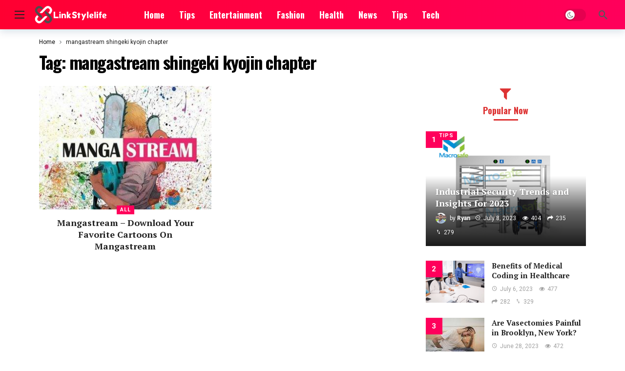

--- FILE ---
content_type: text/html; charset=UTF-8
request_url: https://linkstylelife.com/tag/mangastream-shingeki-kyojin-chapter/
body_size: 11564
content:
<!DOCTYPE html>
<html lang="en-US" prefix="og: https://ogp.me/ns#">
<head>
	<meta http-equiv="Content-Type" content="text/html; charset=UTF-8" />
	<meta name='viewport' content='width=device-width, initial-scale=1, user-scalable=yes' />
	<link rel="profile" href="https://gmpg.org/xfn/11" />
	<link rel="pingback" href="https://linkstylelife.com/xmlrpc.php" />
	
<!-- Search Engine Optimization by Rank Math - https://rankmath.com/ -->
<title>mangastream shingeki kyojin chapter - LinkStyleLife.com</title>
<meta name="robots" content="follow, index, max-snippet:-1, max-video-preview:-1, max-image-preview:large"/>
<link rel="canonical" href="https://linkstylelife.com/tag/mangastream-shingeki-kyojin-chapter/" />
<meta property="og:locale" content="en_US" />
<meta property="og:type" content="article" />
<meta property="og:title" content="mangastream shingeki kyojin chapter - LinkStyleLife.com" />
<meta property="og:url" content="https://linkstylelife.com/tag/mangastream-shingeki-kyojin-chapter/" />
<meta property="og:site_name" content="LinkStyleLife.com" />
<meta name="twitter:card" content="summary_large_image" />
<meta name="twitter:title" content="mangastream shingeki kyojin chapter - LinkStyleLife.com" />
<meta name="twitter:site" content="@Ryan" />
<meta name="twitter:label1" content="Posts" />
<meta name="twitter:data1" content="1" />
<script type="application/ld+json" class="rank-math-schema">{"@context":"https://schema.org","@graph":[{"@type":"Person","@id":"https://linkstylelife.com/#person","name":"Ryan","sameAs":["https://twitter.com/Ryan"]},{"@type":"WebSite","@id":"https://linkstylelife.com/#website","url":"https://linkstylelife.com","name":"Ryan","publisher":{"@id":"https://linkstylelife.com/#person"},"inLanguage":"en-US"},{"@type":"CollectionPage","@id":"https://linkstylelife.com/tag/mangastream-shingeki-kyojin-chapter/#webpage","url":"https://linkstylelife.com/tag/mangastream-shingeki-kyojin-chapter/","name":"mangastream shingeki kyojin chapter - LinkStyleLife.com","isPartOf":{"@id":"https://linkstylelife.com/#website"},"inLanguage":"en-US"}]}</script>
<!-- /Rank Math WordPress SEO plugin -->

<link rel='dns-prefetch' href='//fonts.googleapis.com' />
<link rel="alternate" type="application/rss+xml" title="LinkStyleLife.com &raquo; Feed" href="https://linkstylelife.com/feed/" />
<link rel="alternate" type="application/rss+xml" title="LinkStyleLife.com &raquo; mangastream shingeki kyojin chapter Tag Feed" href="https://linkstylelife.com/tag/mangastream-shingeki-kyojin-chapter/feed/" />
<script type="1f1a1fcfb91e4b7b46d7e77a-text/javascript">
			var ak_ajax_url = "https://linkstylelife.com/?ajax-request=ak";
		</script><style id='wp-img-auto-sizes-contain-inline-css' type='text/css'>
img:is([sizes=auto i],[sizes^="auto," i]){contain-intrinsic-size:3000px 1500px}
/*# sourceURL=wp-img-auto-sizes-contain-inline-css */
</style>

<style id='wp-emoji-styles-inline-css' type='text/css'>

	img.wp-smiley, img.emoji {
		display: inline !important;
		border: none !important;
		box-shadow: none !important;
		height: 1em !important;
		width: 1em !important;
		margin: 0 0.07em !important;
		vertical-align: -0.1em !important;
		background: none !important;
		padding: 0 !important;
	}
/*# sourceURL=wp-emoji-styles-inline-css */
</style>
<link rel='stylesheet' id='wp-block-library-css' href='https://linkstylelife.com/wp-includes/css/dist/block-library/style.min.css?ver=6.9' type='text/css' media='all' />
<style id='global-styles-inline-css' type='text/css'>
:root{--wp--preset--aspect-ratio--square: 1;--wp--preset--aspect-ratio--4-3: 4/3;--wp--preset--aspect-ratio--3-4: 3/4;--wp--preset--aspect-ratio--3-2: 3/2;--wp--preset--aspect-ratio--2-3: 2/3;--wp--preset--aspect-ratio--16-9: 16/9;--wp--preset--aspect-ratio--9-16: 9/16;--wp--preset--color--black: #000000;--wp--preset--color--cyan-bluish-gray: #abb8c3;--wp--preset--color--white: #ffffff;--wp--preset--color--pale-pink: #f78da7;--wp--preset--color--vivid-red: #cf2e2e;--wp--preset--color--luminous-vivid-orange: #ff6900;--wp--preset--color--luminous-vivid-amber: #fcb900;--wp--preset--color--light-green-cyan: #7bdcb5;--wp--preset--color--vivid-green-cyan: #00d084;--wp--preset--color--pale-cyan-blue: #8ed1fc;--wp--preset--color--vivid-cyan-blue: #0693e3;--wp--preset--color--vivid-purple: #9b51e0;--wp--preset--gradient--vivid-cyan-blue-to-vivid-purple: linear-gradient(135deg,rgb(6,147,227) 0%,rgb(155,81,224) 100%);--wp--preset--gradient--light-green-cyan-to-vivid-green-cyan: linear-gradient(135deg,rgb(122,220,180) 0%,rgb(0,208,130) 100%);--wp--preset--gradient--luminous-vivid-amber-to-luminous-vivid-orange: linear-gradient(135deg,rgb(252,185,0) 0%,rgb(255,105,0) 100%);--wp--preset--gradient--luminous-vivid-orange-to-vivid-red: linear-gradient(135deg,rgb(255,105,0) 0%,rgb(207,46,46) 100%);--wp--preset--gradient--very-light-gray-to-cyan-bluish-gray: linear-gradient(135deg,rgb(238,238,238) 0%,rgb(169,184,195) 100%);--wp--preset--gradient--cool-to-warm-spectrum: linear-gradient(135deg,rgb(74,234,220) 0%,rgb(151,120,209) 20%,rgb(207,42,186) 40%,rgb(238,44,130) 60%,rgb(251,105,98) 80%,rgb(254,248,76) 100%);--wp--preset--gradient--blush-light-purple: linear-gradient(135deg,rgb(255,206,236) 0%,rgb(152,150,240) 100%);--wp--preset--gradient--blush-bordeaux: linear-gradient(135deg,rgb(254,205,165) 0%,rgb(254,45,45) 50%,rgb(107,0,62) 100%);--wp--preset--gradient--luminous-dusk: linear-gradient(135deg,rgb(255,203,112) 0%,rgb(199,81,192) 50%,rgb(65,88,208) 100%);--wp--preset--gradient--pale-ocean: linear-gradient(135deg,rgb(255,245,203) 0%,rgb(182,227,212) 50%,rgb(51,167,181) 100%);--wp--preset--gradient--electric-grass: linear-gradient(135deg,rgb(202,248,128) 0%,rgb(113,206,126) 100%);--wp--preset--gradient--midnight: linear-gradient(135deg,rgb(2,3,129) 0%,rgb(40,116,252) 100%);--wp--preset--font-size--small: 13px;--wp--preset--font-size--medium: 20px;--wp--preset--font-size--large: 36px;--wp--preset--font-size--x-large: 42px;--wp--preset--spacing--20: 0.44rem;--wp--preset--spacing--30: 0.67rem;--wp--preset--spacing--40: 1rem;--wp--preset--spacing--50: 1.5rem;--wp--preset--spacing--60: 2.25rem;--wp--preset--spacing--70: 3.38rem;--wp--preset--spacing--80: 5.06rem;--wp--preset--shadow--natural: 6px 6px 9px rgba(0, 0, 0, 0.2);--wp--preset--shadow--deep: 12px 12px 50px rgba(0, 0, 0, 0.4);--wp--preset--shadow--sharp: 6px 6px 0px rgba(0, 0, 0, 0.2);--wp--preset--shadow--outlined: 6px 6px 0px -3px rgb(255, 255, 255), 6px 6px rgb(0, 0, 0);--wp--preset--shadow--crisp: 6px 6px 0px rgb(0, 0, 0);}:where(.is-layout-flex){gap: 0.5em;}:where(.is-layout-grid){gap: 0.5em;}body .is-layout-flex{display: flex;}.is-layout-flex{flex-wrap: wrap;align-items: center;}.is-layout-flex > :is(*, div){margin: 0;}body .is-layout-grid{display: grid;}.is-layout-grid > :is(*, div){margin: 0;}:where(.wp-block-columns.is-layout-flex){gap: 2em;}:where(.wp-block-columns.is-layout-grid){gap: 2em;}:where(.wp-block-post-template.is-layout-flex){gap: 1.25em;}:where(.wp-block-post-template.is-layout-grid){gap: 1.25em;}.has-black-color{color: var(--wp--preset--color--black) !important;}.has-cyan-bluish-gray-color{color: var(--wp--preset--color--cyan-bluish-gray) !important;}.has-white-color{color: var(--wp--preset--color--white) !important;}.has-pale-pink-color{color: var(--wp--preset--color--pale-pink) !important;}.has-vivid-red-color{color: var(--wp--preset--color--vivid-red) !important;}.has-luminous-vivid-orange-color{color: var(--wp--preset--color--luminous-vivid-orange) !important;}.has-luminous-vivid-amber-color{color: var(--wp--preset--color--luminous-vivid-amber) !important;}.has-light-green-cyan-color{color: var(--wp--preset--color--light-green-cyan) !important;}.has-vivid-green-cyan-color{color: var(--wp--preset--color--vivid-green-cyan) !important;}.has-pale-cyan-blue-color{color: var(--wp--preset--color--pale-cyan-blue) !important;}.has-vivid-cyan-blue-color{color: var(--wp--preset--color--vivid-cyan-blue) !important;}.has-vivid-purple-color{color: var(--wp--preset--color--vivid-purple) !important;}.has-black-background-color{background-color: var(--wp--preset--color--black) !important;}.has-cyan-bluish-gray-background-color{background-color: var(--wp--preset--color--cyan-bluish-gray) !important;}.has-white-background-color{background-color: var(--wp--preset--color--white) !important;}.has-pale-pink-background-color{background-color: var(--wp--preset--color--pale-pink) !important;}.has-vivid-red-background-color{background-color: var(--wp--preset--color--vivid-red) !important;}.has-luminous-vivid-orange-background-color{background-color: var(--wp--preset--color--luminous-vivid-orange) !important;}.has-luminous-vivid-amber-background-color{background-color: var(--wp--preset--color--luminous-vivid-amber) !important;}.has-light-green-cyan-background-color{background-color: var(--wp--preset--color--light-green-cyan) !important;}.has-vivid-green-cyan-background-color{background-color: var(--wp--preset--color--vivid-green-cyan) !important;}.has-pale-cyan-blue-background-color{background-color: var(--wp--preset--color--pale-cyan-blue) !important;}.has-vivid-cyan-blue-background-color{background-color: var(--wp--preset--color--vivid-cyan-blue) !important;}.has-vivid-purple-background-color{background-color: var(--wp--preset--color--vivid-purple) !important;}.has-black-border-color{border-color: var(--wp--preset--color--black) !important;}.has-cyan-bluish-gray-border-color{border-color: var(--wp--preset--color--cyan-bluish-gray) !important;}.has-white-border-color{border-color: var(--wp--preset--color--white) !important;}.has-pale-pink-border-color{border-color: var(--wp--preset--color--pale-pink) !important;}.has-vivid-red-border-color{border-color: var(--wp--preset--color--vivid-red) !important;}.has-luminous-vivid-orange-border-color{border-color: var(--wp--preset--color--luminous-vivid-orange) !important;}.has-luminous-vivid-amber-border-color{border-color: var(--wp--preset--color--luminous-vivid-amber) !important;}.has-light-green-cyan-border-color{border-color: var(--wp--preset--color--light-green-cyan) !important;}.has-vivid-green-cyan-border-color{border-color: var(--wp--preset--color--vivid-green-cyan) !important;}.has-pale-cyan-blue-border-color{border-color: var(--wp--preset--color--pale-cyan-blue) !important;}.has-vivid-cyan-blue-border-color{border-color: var(--wp--preset--color--vivid-cyan-blue) !important;}.has-vivid-purple-border-color{border-color: var(--wp--preset--color--vivid-purple) !important;}.has-vivid-cyan-blue-to-vivid-purple-gradient-background{background: var(--wp--preset--gradient--vivid-cyan-blue-to-vivid-purple) !important;}.has-light-green-cyan-to-vivid-green-cyan-gradient-background{background: var(--wp--preset--gradient--light-green-cyan-to-vivid-green-cyan) !important;}.has-luminous-vivid-amber-to-luminous-vivid-orange-gradient-background{background: var(--wp--preset--gradient--luminous-vivid-amber-to-luminous-vivid-orange) !important;}.has-luminous-vivid-orange-to-vivid-red-gradient-background{background: var(--wp--preset--gradient--luminous-vivid-orange-to-vivid-red) !important;}.has-very-light-gray-to-cyan-bluish-gray-gradient-background{background: var(--wp--preset--gradient--very-light-gray-to-cyan-bluish-gray) !important;}.has-cool-to-warm-spectrum-gradient-background{background: var(--wp--preset--gradient--cool-to-warm-spectrum) !important;}.has-blush-light-purple-gradient-background{background: var(--wp--preset--gradient--blush-light-purple) !important;}.has-blush-bordeaux-gradient-background{background: var(--wp--preset--gradient--blush-bordeaux) !important;}.has-luminous-dusk-gradient-background{background: var(--wp--preset--gradient--luminous-dusk) !important;}.has-pale-ocean-gradient-background{background: var(--wp--preset--gradient--pale-ocean) !important;}.has-electric-grass-gradient-background{background: var(--wp--preset--gradient--electric-grass) !important;}.has-midnight-gradient-background{background: var(--wp--preset--gradient--midnight) !important;}.has-small-font-size{font-size: var(--wp--preset--font-size--small) !important;}.has-medium-font-size{font-size: var(--wp--preset--font-size--medium) !important;}.has-large-font-size{font-size: var(--wp--preset--font-size--large) !important;}.has-x-large-font-size{font-size: var(--wp--preset--font-size--x-large) !important;}
/*# sourceURL=global-styles-inline-css */
</style>

<style id='classic-theme-styles-inline-css' type='text/css'>
/*! This file is auto-generated */
.wp-block-button__link{color:#fff;background-color:#32373c;border-radius:9999px;box-shadow:none;text-decoration:none;padding:calc(.667em + 2px) calc(1.333em + 2px);font-size:1.125em}.wp-block-file__button{background:#32373c;color:#fff;text-decoration:none}
/*# sourceURL=/wp-includes/css/classic-themes.min.css */
</style>
<link rel='stylesheet' id='ak-generated-fonts-css' href='https://fonts.googleapis.com/css?family=Roboto:400,700%7CPT+Serif:700,700italic,400%7COswald:700&#038;display=swap' type='text/css' media='all' />
<link rel='stylesheet' id='ak-anim-css' href='https://linkstylelife.com/wp-content/plugins/ak-framework/assets/css/ak-anim.css?ver=1.5.0' type='text/css' media='all' />
<link rel='stylesheet' id='fontawesome-css' href='https://linkstylelife.com/wp-content/plugins/ak-framework/assets/css/fontawesome.min.css' type='text/css' media='all' />
<link rel='stylesheet' id='magnific-popup-css' href='https://linkstylelife.com/wp-content/themes/newsy/assets/css/magnific-popup.css?ver=1.5.0' type='text/css' media='all' />
<link rel='stylesheet' id='newsy-akfi-css' href='https://linkstylelife.com/wp-content/themes/newsy/assets/css/akfi.css?ver=1.5.0' type='text/css' media='all' />
<link rel='stylesheet' id='newsy-frontend-css' href='https://linkstylelife.com/wp-content/themes/newsy/assets/css/style.css?ver=1.5.0' type='text/css' media='all' />
<link rel='stylesheet' id='owlcarousel-css' href='https://linkstylelife.com/wp-content/plugins/ak-framework/assets/lib/owlcarousel/assets/owl.carousel.min.css' type='text/css' media='all' />
<link rel='stylesheet' id='newsy-elements-css' href='https://linkstylelife.com/wp-content/plugins/newsy-elements/assets/css/style.css?ver=1.5.0' type='text/css' media='all' />
<link rel='stylesheet' id='newsy-social-counter-css' href='https://linkstylelife.com/wp-content/plugins/newsy-social-counter/css/style.css?ver=1.5.0' type='text/css' media='all' />
<link rel='stylesheet' id='ak-generated-css-css' href='https://linkstylelife.com/wp-content/uploads/ak_framework/GBGuiEIiQKLdR9t.css' type='text/css' media='all' />
<script type="1f1a1fcfb91e4b7b46d7e77a-text/javascript" src="https://linkstylelife.com/wp-includes/js/jquery/jquery.min.js?ver=3.7.1" id="jquery-core-js"></script>
<script type="1f1a1fcfb91e4b7b46d7e77a-text/javascript" src="https://linkstylelife.com/wp-includes/js/jquery/jquery-migrate.min.js?ver=3.4.1" id="jquery-migrate-js"></script>
<link rel="https://api.w.org/" href="https://linkstylelife.com/wp-json/" /><link rel="alternate" title="JSON" type="application/json" href="https://linkstylelife.com/wp-json/wp/v2/tags/4619" /><link rel="EditURI" type="application/rsd+xml" title="RSD" href="https://linkstylelife.com/xmlrpc.php?rsd" />
<meta name="generator" content="WordPress 6.9" />
<meta name="generator" content="Powered by WPBakery Page Builder - drag and drop page builder for WordPress."/>
<script type='application/ld+json'>{"@context":"http:\/\/schema.org","@type":"Organization","@id":"https:\/\/linkstylelife.com\/#organization","url":"https:\/\/linkstylelife.com\/","name":"\"\"","logo":{"@type":"ImageObject","url":""},"sameAs":[]}</script>
<script type='application/ld+json'>{"@context":"http:\/\/schema.org","@type":"WebSite","@id":"https:\/\/linkstylelife.com\/#website","url":"https:\/\/linkstylelife.com\/","name":"\"\"","potentialAction":{"@type":"SearchAction","target":"https:\/\/linkstylelife.com\/?s={search_term_string}","query-input":"required name=search_term_string"}}</script>
<link rel="icon" href="https://linkstylelife.com/wp-content/uploads/2022/05/linkstylelife-fava-75x75.jpg" sizes="32x32" />
<link rel="icon" href="https://linkstylelife.com/wp-content/uploads/2022/05/linkstylelife-fava.jpg" sizes="192x192" />
<link rel="apple-touch-icon" href="https://linkstylelife.com/wp-content/uploads/2022/05/linkstylelife-fava.jpg" />
<meta name="msapplication-TileImage" content="https://linkstylelife.com/wp-content/uploads/2022/05/linkstylelife-fava.jpg" />
<noscript><style> .wpb_animate_when_almost_visible { opacity: 1; }</style></noscript></head>
<body class="archive tag tag-mangastream-shingeki-kyojin-chapter tag-4619 wp-embed-responsive wp-theme-newsy sticky-sidebars-active wpb-js-composer js-comp-ver-6.8.0 vc_responsive full-width">
	<div class="ak-main-bg-wrap"></div>
	
	<!-- The Main Wrapper
	============================================= -->
	<div class="ak-main-wrap">

		
		<div class="ak-header-wrap ak-header-bottom-shadow">
	<div class="ak-container">
			<div class="ak-bar ak-header-bar ak-mid-bar  full-width stretched clearfix">
			<div class="container">
				<div class="ak-bar-inner">
				<div class="ak-row ak-row-items-middle ">
					<div class="ak-column ak-column-left ak-column-normal">
						<div class="ak-inner-row ak-row-items-middle ak-justify-content-left">
							<div class="ak-bar-item ak-header-menu-handler ">
	<a href="#" class="ak-menu-handler">
		<span></span>
		<span></span>
		<span></span>
	</a>
</div>
<div class="ak-bar-item ak-header-logo">
        <div class="site-title ak-logo-wrap ak-logo-main ak-logo-image">
            <a href="https://linkstylelife.com/">
                <img class="site-logo" src="https://linkstylelife.com/wp-content/uploads/2022/11/logo.png" srcset="https://linkstylelife.com/wp-content/uploads/2022/11/logo.png 1x, https://linkstylelife.com/wp-content/uploads/2022/11/logo.png 2x" alt="LinkStyleLife" data-light-src="https://linkstylelife.com/wp-content/uploads/2022/11/logo.png" data-light-srcset="https://linkstylelife.com/wp-content/uploads/2022/11/logo.png 1x, https://linkstylelife.com/wp-content/uploads/2022/11/logo.png 2x" data-dark-src="https://linkstylelife.com/wp-content/uploads/2022/11/logo.png" data-dark-srcset="https://linkstylelife.com/wp-content/uploads/2022/11/logo.png 1x, https://linkstylelife.com/wp-content/uploads/2022/11/logo.png 2x">
            </a>
        </div>
    </div>						</div>
					</div>
					<div class="ak-column ak-column-center ak-column-normal">
						<div class="ak-inner-row ak-row-items-middle ak-justify-content-left">
													</div>
					</div>
					<div class="ak-column ak-column-right ak-column-grow">
						<div class="ak-inner-row ak-row-items-middle ak-justify-content-center">
							<div class="ak-bar-item ak-header-main-menu ak-menu-more-enabled">
	<ul id="menu-main-menu" class="ak-menu ak-main-menu ak-menu-wide ak-menu-style-1 ak-main-menu"><li id="menu-item-1044" class="menu-item menu-item-type-post_type menu-item-object-page menu-item-home menu-item-1044"><a href="https://linkstylelife.com/"><span>Home</span></a></li>
<li id="menu-item-101" class="menu-item menu-item-type-taxonomy menu-item-object-category menu-term-5 menu-item-101"><a href="https://linkstylelife.com/tips/"><span>Tips</span></a></li>
<li id="menu-item-1015" class="menu-item menu-item-type-taxonomy menu-item-object-category menu-term-34 menu-item-1015"><a href="https://linkstylelife.com/entertainment/"><span>Entertainment</span></a></li>
<li id="menu-item-1016" class="menu-item menu-item-type-taxonomy menu-item-object-category menu-term-38 menu-item-1016"><a href="https://linkstylelife.com/fashion/"><span>Fashion</span></a></li>
<li id="menu-item-1017" class="menu-item menu-item-type-taxonomy menu-item-object-category menu-term-10 menu-item-1017"><a href="https://linkstylelife.com/health/"><span>Health</span></a></li>
<li id="menu-item-1018" class="menu-item menu-item-type-taxonomy menu-item-object-category menu-term-7587 menu-item-1018"><a href="https://linkstylelife.com/news/"><span>News</span></a></li>
<li id="menu-item-1019" class="menu-item menu-item-type-taxonomy menu-item-object-category menu-term-5 menu-item-1019"><a href="https://linkstylelife.com/tips/"><span>Tips</span></a></li>
<li id="menu-item-1045" class="menu-item menu-item-type-taxonomy menu-item-object-category menu-term-36 menu-item-1045"><a href="https://linkstylelife.com/tech/"><span>Tech</span></a></li>
</ul></div>
<div class="ak-bar-item ak-dark-mode">
	<label class="dark_mode_label">
		<input type="checkbox" class="ak-dark-mode-toggle">
		<span class="slider round"></span>
	</label>
</div><div class="ak-bar-item ak-header-search">
	<a href="#" class="ak-header-icon-btn ak-dropdown-button ak-search-btn"><i class="ak-icon akfi-search ajax-search-icon"></i></a>
	<div class="ak-dropdown ak-search-box  clearfix" data-event="click">
		<form role="search" method="get" class="ak_search_form clearfix" action="https://linkstylelife.com" target="_top">
	<input type="text" class="search-field" placeholder="Search..." value="" name="s" autocomplete="off">
	<button type="submit" class="btn search-submit"><i class="fa fa-search"></i></button>
</form><!-- .search-form -->
	</div>
</div>
						</div>
					</div>
				</div>
			</div>
			</div>
		</div>
			</div>
</div>

<div class="ak-header-mobile-wrap">
	<div class="ak-container">
			<div class="ak-bar ak-header-bar ak-mobile-bar  full-width clearfix">
			<div class="container">
				<div class="ak-bar-inner">
				<div class="ak-row ak-row-items-middle ">
					<div class="ak-column ak-column-left ak-column-grow">
						<div class="ak-inner-row ak-row-items-middle ak-justify-content-left">
							<div class="ak-bar-item ak-header-menu-handler ">
	<a href="#" class="ak-menu-handler">
		<span></span>
		<span></span>
		<span></span>
	</a>
</div>
						</div>
					</div>
					<div class="ak-column ak-column-center ak-column-normal">
						<div class="ak-inner-row ak-row-items-middle ak-justify-content-center">
							<div class="ak-bar-item ak-header-mobile-logo">
	<div class="ak-logo-wrap ak-logo-image">
		<a href="https://linkstylelife.com/" rel="home">
			<img class="mobile-logo" src="https://linkstylelife.com/wp-content/uploads/2022/11/logo.png" srcset="https://linkstylelife.com/wp-content/uploads/2022/11/logo.png 1x, https://linkstylelife.com/wp-content/uploads/2022/11/logo.png 2x" alt="LinkStyleLife" data-light-src="https://linkstylelife.com/wp-content/uploads/2022/11/logo.png" data-light-srcset="https://linkstylelife.com/wp-content/uploads/2022/11/logo.png 1x, https://linkstylelife.com/wp-content/uploads/2022/11/logo.png 2x" data-dark-src="https://linkstylelife.com/wp-content/uploads/2022/11/logo.png" data-dark-srcset="https://linkstylelife.com/wp-content/uploads/2022/11/logo.png 1x, https://linkstylelife.com/wp-content/uploads/2022/11/logo.png 2x">		</a>
	</div>
</div>
						</div>
					</div>
					<div class="ak-column ak-column-right ak-column-grow">
						<div class="ak-inner-row ak-row-items-middle ak-justify-content-right">
							<div class="ak-bar-item ak-header-search">
	<a href="#" class="ak-header-icon-btn ak-dropdown-button ak-search-btn"><i class="ak-icon akfi-search ajax-search-icon"></i></a>
	<div class="ak-dropdown ak-search-box  clearfix" data-event="click">
		<form role="search" method="get" class="ak_search_form clearfix" action="https://linkstylelife.com" target="_top">
	<input type="text" class="search-field" placeholder="Search..." value="" name="s" autocomplete="off">
	<button type="submit" class="btn search-submit"><i class="fa fa-search"></i></button>
</form><!-- .search-form -->
	</div>
</div>
						</div>
					</div>
				</div>
			</div>
			</div>
		</div>
			</div>
</div>


			<div class="ak-content-wrap ak-tag-wrap ak-layout-style-1 ak-archive-wrap ak-archive-grid-full">
		<div class="ak-container">

			<div class="ak-archive-header style-1 ">
                    <div class="container">
                        <div role="navigation" aria-label="Breadcrumbs" class="ak-breadcrumb breadcrumbs" itemprop="breadcrumb"><ul class="ak-breadcrumb-items" itemscope itemtype="http://schema.org/BreadcrumbList"><meta name="numberOfItems" content="2" /><meta name="itemListOrder" content="Ascending" /><li itemprop="itemListElement" itemscope itemtype="http://schema.org/ListItem" class="ak-breadcrumb-item ak-breadcrumb-begin"><a href="https://linkstylelife.com/" rel="home" itemprop="item"><span itemprop="name">Home</span></a><meta itemprop="position" content="1" /></li><li itemprop="itemListElement" itemscope itemtype="http://schema.org/ListItem" class="ak-breadcrumb-item ak-breadcrumb-end"><span itemprop="name">mangastream shingeki kyojin chapter</span><meta itemprop="position" content="2" /></li></ul></div>
                        <div class="ak-archive-header-inner">
                            <div class="ak-archive-head clearfix">
                                 
                                <div class="ak-archive-head-inner">
                                      <h1 class="ak-archive-name"><span class="archive-name-text">Tag: <span>mangastream shingeki kyojin chapter</span></span></h1>
                                      
                                </div>
                            </div>
                            
                        </div>
                    </div>
                </div>
			<div class="ak-content">
				<div class="container">
					<div class="row">

						<div class="ak_column_2 col-md-8 content-column">

							
							<div class="ak-block ak-block-list-2 ak-block-column ak-block-module-center-elements ak-block-width-2 clearfix " id="block_696d051ea7e3c_1"><div class="ak-block-inner clearfix"><div class="ak-block-posts ak-pagination-wrapper clearfix">		<article class="ak-module ak-module-2 ak-column-module post-308 post type-post status-publish format-standard has-post-thumbnail  category-all tag-one-piece-812-mangastream tag-akame-ga-kill-mangastream tag-akatsuki-no-yona-mangastream tag-attack-on-titan-chapter-46-mangastream tag-attack-on-titan-mangastream tag-berserk-mangastream tag-best-romance-on-mangastream tag-black-butler-mangastream tag-bleach-658-mangastream-nyaa tag-bleach-manga-679-mangastream tag-bnha-mangastream tag-boku-dake-ga-inai-machi-wikia-mangastream tag-boku-no-hero-academia-mangastream tag-boku-no-hero-mangastream tag-boruto-chapter-1-mangastream tag-boruto-manga-mangastream tag-claymore-chapter-79-mangastream tag-com tag-d-gray-man-mangastream tag-download-one-piece-manga-volumes-mangastream tag-dragon-ball-super-mangastream tag-facebook-mangastream tag-fairy-tail-463-mangastream tag-fairy-tail-manga-mangastream tag-fairy-tail-mangastream tag-haikyuu-mangastream tag-hajime-mangastream tag-hajime-no-ippo-mangastream tag-hero-academia-88-mangastream tag-hero-academia-mangastream tag-hisshouburaiken-mangastream tag-http-mangastream-boruto-2 tag-hunter-x-hunter-mangastream tag-hxh-354-mangastream tag-hxh-mangastream tag-is-mangastream-down tag-is-mangastream-safe tag-kabaneri-of-the-iron-fortress-episode-mangastream tag-kingdom-mangastream tag-last-game-mangastream tag-magi-mangastream tag-mangastream tag-mangastream-100-psycho tag-mangastream-academia tag-mangastream-akame-ga-kill tag-mangastream-akatsuki-no-yona tag-mangastream-alternative tag-mangastream-app tag-mangastream-archives tag-mangastream-attack-on-titan-93 tag-mangastream-berserk tag-mangastream-black-clover tag-mangastream-bnha tag-mangastream-boku-no-hero tag-mangastream-boruto tag-mangastream-burn-the-witch tag-mangastream-chainsaw-man tag-mangastream-chatpers-one-piece tag-mangastream-co tag-mangastream-com tag-mangastream-coma tag-mangastream-comm tag-mangastream-cursing tag-mangastream-disallowed-key-characters tag-mangastream-down-reddit tag-mangastream-down tag-mangastream-downfall tag-mangastream-download tag-mangastream-downloader tag-mangastream-dr-stone tag-mangastream-dragon-ball-super tag-mangastream-dragonball-super tag-mangastream-dropped-ippo tag-mangastream-drops-bleach tag-mangastream-fairytail tag-mangastream-forum tag-mangastream-haikyuu tag-mangastream-hajime-no-ippo tag-mangastream-hero-academia tag-mangastream-hxh tag-mangastream-ippo tag-mangastream-is-dead tag-mangastream-is-down tag-mangastream-is-gone tag-mangastream-isdown tag-mangastream-kuroshitsuji tag-mangastream-little-girl tag-mangastream-logo tag-mangastream-mha tag-mangastream-mobile tag-mangastream-nanatsu-no-taizai tag-mangastream-naruto tag-mangastream-naruto-all tag-mangastream-naruto-ending tag-mangastream-naruto-shippuden tag-mangastream-not-showing-all-chapters tag-mangastream-not-working tag-mangastream-offline tag-mangastream-one-piece-908 tag-mangastream-one-piece-chapter-859-torrent tag-mangastream-one-punch tag-mangastream-onepiece tag-mangastream-online tag-mangastream-promised-neverland tag-mangastream-rape tag-mangastream-reader tag-mangastream-replacement tag-mangastream-shingeki-kyojin-chapter tag-mangastream-shingeki-no-kyojin tag-mangastream-shokugeki tag-mangastream-shokugeki-no-soma tag-mangastream-shokugeki-no-souma tag-mangastream-shut-down tag-mangastream-the-promised-neverland tag-mangastream-to tag-mangastream-today tag-mangastream-tokoy-ghoul-55 tag-mangastream-tokyo-ghoul tag-mangastream-tokyo-ghoul-re tag-mangastream-tokyo-ghoulre tag-mangastream-toriko tag-mangastream-translations tag-mangastream-twitetr tag-mangastream-twitter tag-mangastream-uploading-toriko-before-kissmanga tag-mangastream-uploading-toriko-earlier tag-mangastream-vinland-saga tag-mobile-mangastream tag-my-hero-academia-mangastream tag-nanatsu-no-taizai-mangastream tag-naruto-comics-mangastream tag-nisekoi-mangastream tag-one-piece-829-mangastream tag-one-piece-832-mangastream tag-one-piece-849-mangastream tag-one-piece-chapter-846-mangastream tag-one-piece-chapter-904-mangastream tag-one-piece-manga-874-mangastream tag-one-piece-mangastream tag-one-piece-mangastream-859 tag-one-piece-mangastream-860 tag-one-piece-translation-reddit-mangastream tag-one-punch-mangastream tag-onepiece-mangastream tag-onepunch-man-mangastream tag-promised-neverland-mangastream tag-read-mangastream tag-read-one-piece-online-mangastream tag-read-one-punch-man-mangastream tag-reddit-mangastream tag-samurai-deeper-kyo-mangastream tag-seven-deadly-sins-mangastream tag-shingeki-no-kyojin-78-mangastream tag-shingeki-no-kyojin-mangastream tag-shokugeki-mangastream tag-shokugeki-no-soma-mangastream tag-shokugeki-no-souma-mangastream tag-the-promised-neverland-mangastream tag-tokyo-ghoul-re-mangastream tag-tokyo-ghoul-mangastream tag-tokyo-ghoul-re-79-mangastream tag-tokyo-ghoulre-mangastream tag-toriko-mangastream tag-twitter-mangastream tag-what-happened-to-mangastream tag-when-did-mangastream-appear tag-www-mangastream tag-xfinity-on-mangastream tag-yakusoku-no-neverland-mangastream ak-module-meta-hide ak-module-excerpt-hide  clearfix">
			<div class="ak-module-inner clearfix">
				<div class="ak-module-featured">
					<div class="ak-module-badges"></div><div class="ak-featured-cover"><a href="https://linkstylelife.com/mangastream/" class="ak-featured-link" rel="bookmark" title="Mangastream &#8211; Download Your Favorite Cartoons On Mangastream"><div class="ak-featured-thumb lazy-thumb size-715 "><img width="350" height="250" src="[data-uri]" class="attachment-newsy_350x250 size-newsy_350x250 lazyload wp-post-image" alt="Mangastream &#8211; Download Your Favorite Cartoons On Mangastream" decoding="async" fetchpriority="high" data-src="https://linkstylelife.com/wp-content/uploads/2022/08/Is-Mangastream-Down-Reddit-350x250.jpg" data-sizes="auto" data-srcset="https://linkstylelife.com/wp-content/uploads/2022/08/Is-Mangastream-Down-Reddit-350x250.jpg 350w, https://linkstylelife.com/wp-content/uploads/2022/08/Is-Mangastream-Down-Reddit-120x86.jpg 120w" data-expand="700" /></div></a></div><div class="ak-module-terms badge"><a class="term-33" href="https://linkstylelife.com/all/">All</a></div>				</div>
				<div class="ak-module-details">
					<h3 class="ak-module-title"><a href="https://linkstylelife.com/mangastream/" rel="bookmark" title="Mangastream &#8211; Download Your Favorite Cartoons On Mangastream">Mangastream &#8211; Download Your Favorite Cartoons On Mangastream</a></h3>				</div>
			</div>
		</article>
		</div></div></div>
							
						</div><!-- .content-column -->

								<div class="ak_column_1 col-md-4 sidebar-column sidebar-column-primary sticky-sidebar">
			<div class="sidebar primary-sidebar">
				<div id="newsy_block_3-3" class="widget widget_newsy_block_3"><div class="ak-block ak-block-3  ak-block-column ak-block-numeric-style-4 ak-block-width-1 clearfix " id="block_696d051ea7e3c_2"><style scoped>#block_696d051ea7e3c_2 .ak-block-header {--ak-block-header-line-color:rgb(221,51,51);--ak-block-title-text-color:rgb(221,51,51);--ak-block-title-icon-color:rgb(221,51,51);}</style><div class="ak-block-header ak-block-header-style-12 no-tabs"><h4 class="ak-block-title"><span class="title-text"><i class="ak-icon  fa fa-filter"></i>Popular Now</span></h4></div><div class="ak-block-inner clearfix"><div class="ak-block-posts ak-pagination-wrapper clearfix">		<article class="ak-module ak-module-3 ak-column-module post-953 post type-post status-publish format-standard has-post-thumbnail  category-tips  clearfix">
			<div class="ak-module-inner clearfix">
				<div class="ak-module-grid-wrap">
					<div class="ak-module-featured">
						<div class="ak-module-badges"></div><div class="ak-featured-cover"><a href="https://linkstylelife.com/industrial-security-trends-and-insights-for-2023/" class="ak-featured-link" rel="bookmark" title="Industrial Security Trends and Insights for 2023"><div class="ak-featured-thumb lazy-thumb size-715 "><img width="350" height="250" src="[data-uri]" class="attachment-newsy_350x250 size-newsy_350x250 lazyload wp-post-image" alt="Industrial Security Trends and Insights for 2023" decoding="async" data-src="https://linkstylelife.com/wp-content/uploads/2023/07/Screenshot_10-350x250.png" data-sizes="auto" data-srcset="https://linkstylelife.com/wp-content/uploads/2023/07/Screenshot_10-350x250.png 350w, https://linkstylelife.com/wp-content/uploads/2023/07/Screenshot_10-120x86.png 120w" data-expand="700" /></div></a></div><div class="ak-module-terms badge"><a class="term-5" href="https://linkstylelife.com/tips/">Tips</a></div>					</div>
					<div class="ak-module-details">
						<h3 class="ak-module-title"><a href="https://linkstylelife.com/industrial-security-trends-and-insights-for-2023/" rel="bookmark" title="Industrial Security Trends and Insights for 2023">Industrial Security Trends and Insights for 2023</a></h3><div class="ak-module-meta"><div class="ak-module-author"><a href="https://linkstylelife.com/author/ryan/"><img alt="" src="https://linkstylelife.com/wp-content/uploads/2025/06/Ryan.webp" class="avatar avatar-22 photo" height="22" width="22"></a><span class="ak-module-author-by">by</span><a href="https://linkstylelife.com/author/ryan/" class="ak-module-author-name">Ryan</a></div><div class="ak-module-time"><a href="https://linkstylelife.com/industrial-security-trends-and-insights-for-2023/" class="ak-module-meta-published"><i class="ak-icon akfi-schedule"></i>July 8, 2023</a></div> <div class="ak-module-view-count"><i class="ak-icon  fa fa-eye"></i><span class="count">404</span></div> <div class="ak-module-share-count"><i class="ak-icon fa fa-share"></i><span class="count">235</span></div><div class="ak-module-voting-count"><i class="ak-icon akfi-import_export"></i><span class="count">279</span></div></div>					</div>
				</div>
			</div>
		</article>
				<article class="ak-module ak-module-1-small ak-column-module post-950 post type-post status-publish format-standard has-post-thumbnail  category-tips  clearfix">
			<div class="ak-module-inner clearfix">
				<div class="ak-module-featured">
					<div class="ak-featured-cover"><a href="https://linkstylelife.com/benefits-of-medical-coding-in-healthcare/" class="ak-featured-link" rel="bookmark" title="Benefits of Medical Coding in Healthcare"><div class="ak-featured-thumb lazy-thumb size-715 "><img width="120" height="86" src="[data-uri]" class="attachment-newsy_120x86 size-newsy_120x86 lazyload wp-post-image" alt="Benefits of Medical Coding in Healthcare" decoding="async" data-src="https://linkstylelife.com/wp-content/uploads/2023/07/Screenshot_11-120x86.png" data-sizes="auto" data-srcset="https://linkstylelife.com/wp-content/uploads/2023/07/Screenshot_11-120x86.png 120w, https://linkstylelife.com/wp-content/uploads/2023/07/Screenshot_11-350x250.png 350w" data-expand="700" /></div></a></div>				</div>
				<div class="ak-module-details">
					<h3 class="ak-module-title"><a href="https://linkstylelife.com/benefits-of-medical-coding-in-healthcare/" rel="bookmark" title="Benefits of Medical Coding in Healthcare">Benefits of Medical Coding in Healthcare</a></h3><div class="ak-module-meta"><div class="ak-module-time"><a href="https://linkstylelife.com/benefits-of-medical-coding-in-healthcare/" class="ak-module-meta-published"><i class="ak-icon akfi-schedule"></i>July 6, 2023</a></div> <div class="ak-module-view-count"><i class="ak-icon  fa fa-eye"></i><span class="count">477</span></div> <div class="ak-module-share-count"><i class="ak-icon fa fa-share"></i><span class="count">282</span></div><div class="ak-module-voting-count"><i class="ak-icon akfi-import_export"></i><span class="count">329</span></div></div>				</div>
			</div>
		</article>
				<article class="ak-module ak-module-1-small ak-column-module post-925 post type-post status-publish format-standard has-post-thumbnail  category-health  clearfix">
			<div class="ak-module-inner clearfix">
				<div class="ak-module-featured">
					<div class="ak-featured-cover"><a href="https://linkstylelife.com/are-vasectomies-painful-in-brooklyn-new-york/" class="ak-featured-link" rel="bookmark" title="Are Vasectomies Painful in Brooklyn, New York?"><div class="ak-featured-thumb lazy-thumb size-715 "><img width="120" height="86" src="[data-uri]" class="attachment-newsy_120x86 size-newsy_120x86 lazyload wp-post-image" alt="Are Vasectomies Painful in Brooklyn, New York?" decoding="async" data-src="https://linkstylelife.com/wp-content/uploads/2023/06/Are-Vasectomies-Painful-in-Brooklyn-New-York-120x86.jpg" data-sizes="auto" data-srcset="https://linkstylelife.com/wp-content/uploads/2023/06/Are-Vasectomies-Painful-in-Brooklyn-New-York-120x86.jpg 120w, https://linkstylelife.com/wp-content/uploads/2023/06/Are-Vasectomies-Painful-in-Brooklyn-New-York-350x250.jpg 350w" data-expand="700" /></div></a></div>				</div>
				<div class="ak-module-details">
					<h3 class="ak-module-title"><a href="https://linkstylelife.com/are-vasectomies-painful-in-brooklyn-new-york/" rel="bookmark" title="Are Vasectomies Painful in Brooklyn, New York?">Are Vasectomies Painful in Brooklyn, New York?</a></h3><div class="ak-module-meta"><div class="ak-module-time"><a href="https://linkstylelife.com/are-vasectomies-painful-in-brooklyn-new-york/" class="ak-module-meta-published"><i class="ak-icon akfi-schedule"></i>June 28, 2023</a></div> <div class="ak-module-view-count"><i class="ak-icon  fa fa-eye"></i><span class="count">472</span></div> <div class="ak-module-share-count"><i class="ak-icon fa fa-share"></i><span class="count">278</span></div><div class="ak-module-voting-count"><i class="ak-icon akfi-import_export"></i><span class="count">325</span></div></div>				</div>
			</div>
		</article>
				<article class="ak-module ak-module-1-small ak-column-module post-920 post type-post status-publish format-standard has-post-thumbnail  category-tips  clearfix">
			<div class="ak-module-inner clearfix">
				<div class="ak-module-featured">
					<div class="ak-featured-cover"><a href="https://linkstylelife.com/unleash-the-true-beauty-of-bhutan-with-druk-asia-tours-and-treks/" class="ak-featured-link" rel="bookmark" title="Unleash the true beauty of Bhutan with Druk Asia tours and treks"><div class="ak-featured-thumb lazy-thumb size-715 "><img width="120" height="86" src="[data-uri]" class="attachment-newsy_120x86 size-newsy_120x86 lazyload wp-post-image" alt="Unleash the true beauty of Bhutan with Druk Asia tours and treks" decoding="async" data-src="https://linkstylelife.com/wp-content/uploads/2023/06/Screenshot_5-120x86.png" data-sizes="auto" data-srcset="https://linkstylelife.com/wp-content/uploads/2023/06/Screenshot_5-120x86.png 120w, https://linkstylelife.com/wp-content/uploads/2023/06/Screenshot_5-350x250.png 350w" data-expand="700" /></div></a></div>				</div>
				<div class="ak-module-details">
					<h3 class="ak-module-title"><a href="https://linkstylelife.com/unleash-the-true-beauty-of-bhutan-with-druk-asia-tours-and-treks/" rel="bookmark" title="Unleash the true beauty of Bhutan with Druk Asia tours and treks">Unleash the true beauty of Bhutan with Druk Asia tours&hellip;</a></h3><div class="ak-module-meta"><div class="ak-module-time"><a href="https://linkstylelife.com/unleash-the-true-beauty-of-bhutan-with-druk-asia-tours-and-treks/" class="ak-module-meta-published"><i class="ak-icon akfi-schedule"></i>June 24, 2023</a></div> <div class="ak-module-view-count"><i class="ak-icon  fa fa-eye"></i><span class="count">442</span></div> <div class="ak-module-share-count"><i class="ak-icon fa fa-share"></i><span class="count">262</span></div><div class="ak-module-voting-count"><i class="ak-icon akfi-import_export"></i><span class="count">305</span></div></div>				</div>
			</div>
		</article>
				<article class="ak-module ak-module-1-small ak-column-module post-874 post type-post status-publish format-standard has-post-thumbnail  category-blog  clearfix">
			<div class="ak-module-inner clearfix">
				<div class="ak-module-featured">
					<div class="ak-featured-cover"><a href="https://linkstylelife.com/birthday-quote-for-wife/" class="ak-featured-link" rel="bookmark" title="Birthday Quote for Wife: Show Your Love and Appreciation on Her Special Day"><div class="ak-featured-thumb lazy-thumb size-715 "><img width="120" height="86" src="[data-uri]" class="attachment-newsy_120x86 size-newsy_120x86 lazyload wp-post-image" alt="Birthday Quote for Wife: Show Your Love and Appreciation on Her Special Day" decoding="async" data-src="https://linkstylelife.com/wp-content/uploads/2023/06/Birthday-Quote-for-Wife-Show-Your-Love-and-Appreciation-on-Her-Special-Day-120x86.jpg" data-sizes="auto" data-srcset="https://linkstylelife.com/wp-content/uploads/2023/06/Birthday-Quote-for-Wife-Show-Your-Love-and-Appreciation-on-Her-Special-Day-120x86.jpg 120w, https://linkstylelife.com/wp-content/uploads/2023/06/Birthday-Quote-for-Wife-Show-Your-Love-and-Appreciation-on-Her-Special-Day-350x250.jpg 350w" data-expand="700" /></div></a></div>				</div>
				<div class="ak-module-details">
					<h3 class="ak-module-title"><a href="https://linkstylelife.com/birthday-quote-for-wife/" rel="bookmark" title="Birthday Quote for Wife: Show Your Love and Appreciation on Her Special Day">Birthday Quote for Wife: Show Your Love and&hellip;</a></h3><div class="ak-module-meta"><div class="ak-module-time"><a href="https://linkstylelife.com/birthday-quote-for-wife/" class="ak-module-meta-published"><i class="ak-icon akfi-schedule"></i>June 6, 2023</a></div> <div class="ak-module-view-count"><i class="ak-icon  fa fa-eye"></i><span class="count">416</span></div> <div class="ak-module-share-count"><i class="ak-icon fa fa-share"></i><span class="count">251</span></div><div class="ak-module-voting-count"><i class="ak-icon akfi-import_export"></i><span class="count">287</span></div></div>				</div>
			</div>
		</article>
		</div></div></div></div>			</div><!-- .primary-sidebar-section -->
		</div><!-- .primary-section -->
		
					</div><!-- .row -->
				</div>
			</div><!-- .ak-content -->

			
		</div>
	</div><!-- .ak-content-wrap -->
<div class="ak-footer-wrap">
	<div class="ak-container">
			<div class="ak-bar ak-footer-bar ak-bottom-bar  full-width clearfix">
			<div class="container">
				<div class="ak-bar-inner">
				<div class="ak-row ak-row-items-middle ak-row-responsive">
					<div class="ak-column ak-column-left ak-column-grow">
						<div class="ak-inner-row ak-row-items-middle ak-justify-content-left">
							<div class="ak-bar-item ak-footer-copyright">
	Linkstylelife.com @ Copyright 2022 All Right Reserved</div>
						</div>
					</div>
					<div class="ak-column ak-column-center ak-column-normal">
						<div class="ak-inner-row ak-row-items-middle ak-justify-content-center">
													</div>
					</div>
					<div class="ak-column ak-column-right ak-column-grow">
						<div class="ak-inner-row ak-row-items-middle ak-justify-content-right">
							<div class="ak-bar-item ak-footer-menu-container ">
	<ul id="menu-footer-menu" class="ak-menu ak-menu-wide ak-menu-style-6 ak-footer-menu"><li id="menu-item-108" class="menu-item menu-item-type-post_type menu-item-object-page menu-item-108"><a href="https://linkstylelife.com/contact-us/"><span>Contact US</span></a></li>
<li id="menu-item-137" class="menu-item menu-item-type-post_type menu-item-object-page menu-item-privacy-policy menu-item-137"><a rel="privacy-policy" href="https://linkstylelife.com/privacy-policy/"><span>Privacy Policy</span></a></li>
</ul></div>
						</div>
					</div>
				</div>
			</div>
			</div>
		</div>
			</div>
</div><!-- .ak-footer-wrap -->
		</div><!-- .ak-main-wrap -->

	<span class="ak-back-top"><i class="fa fa-arrow-up"></i></span>

	<div id="ak_off_canvas" class="ak-off-canvas-wrap  ">
	<div class="ak-off-canvas-overlay"></div>
	<a href="#" class="ak-off-canvas-close"><i class="fa fa-times"></i></a>
	<div class="ak-off-canvas-nav">
		<div class="ak-off-nav-wrap">
			<div class="ak-off-nav-top-row">
				<div class="ak-bar-item ak-header-search-form">
	<div class="ak-search-form  clearfix">
		<form role="search" method="get" class="ak_search_form clearfix" action="https://linkstylelife.com" target="_top">
	<input type="text" class="search-field" placeholder="Search..." value="" name="s" autocomplete="off">
	<button type="submit" class="btn search-submit"><i class="fa fa-search"></i></button>
</form><!-- .search-form -->
	</div>
</div>
			</div>
			<div class="ak-off-nav-mid-row">
				<div class="ak-bar-item ak-mobile-menu-container ">
	<ul id="menu-main-menu-1" class="ak-menu  ak-mobile-menu"><li class="menu-item menu-item-type-post_type menu-item-object-page menu-item-home menu-item-1044"><a href="https://linkstylelife.com/"><span>Home</span></a></li>
<li class="menu-item menu-item-type-taxonomy menu-item-object-category menu-term-5 menu-item-101"><a href="https://linkstylelife.com/tips/"><span>Tips</span></a></li>
<li class="menu-item menu-item-type-taxonomy menu-item-object-category menu-term-34 menu-item-1015"><a href="https://linkstylelife.com/entertainment/"><span>Entertainment</span></a></li>
<li class="menu-item menu-item-type-taxonomy menu-item-object-category menu-term-38 menu-item-1016"><a href="https://linkstylelife.com/fashion/"><span>Fashion</span></a></li>
<li class="menu-item menu-item-type-taxonomy menu-item-object-category menu-term-10 menu-item-1017"><a href="https://linkstylelife.com/health/"><span>Health</span></a></li>
<li class="menu-item menu-item-type-taxonomy menu-item-object-category menu-term-7587 menu-item-1018"><a href="https://linkstylelife.com/news/"><span>News</span></a></li>
<li class="menu-item menu-item-type-taxonomy menu-item-object-category menu-term-5 menu-item-1019"><a href="https://linkstylelife.com/tips/"><span>Tips</span></a></li>
<li class="menu-item menu-item-type-taxonomy menu-item-object-category menu-term-36 menu-item-1045"><a href="https://linkstylelife.com/tech/"><span>Tech</span></a></li>
</ul></div>
			</div>
			<div class="ak-off-nav-bottom-row">
				<div class="ak-bar-item ak-header-logo">
        <div class="site-title ak-logo-wrap ak-logo-main ak-logo-image">
            <a href="https://linkstylelife.com/">
                <img class="site-logo" src="https://linkstylelife.com/wp-content/uploads/2022/11/logo.png" srcset="https://linkstylelife.com/wp-content/uploads/2022/11/logo.png 1x, https://linkstylelife.com/wp-content/uploads/2022/11/logo.png 2x" alt="LinkStyleLife" data-light-src="https://linkstylelife.com/wp-content/uploads/2022/11/logo.png" data-light-srcset="https://linkstylelife.com/wp-content/uploads/2022/11/logo.png 1x, https://linkstylelife.com/wp-content/uploads/2022/11/logo.png 2x" data-dark-src="https://linkstylelife.com/wp-content/uploads/2022/11/logo.png" data-dark-srcset="https://linkstylelife.com/wp-content/uploads/2022/11/logo.png 1x, https://linkstylelife.com/wp-content/uploads/2022/11/logo.png 2x">
            </a>
        </div>
    </div><div class="ak-bar-item ak-footer-copyright">
	Linkstylelife.com @ Copyright 2022 All Right Reserved</div>
			</div>
		</div>
	</div>
</div>
<!-- Login Popup Content -->
<div class="modal ak-auth-modal mfp-with-anim mfp-hide" id="userModal">

	<input type="hidden" name="redirect_to" id="redirect_to" value=""/>

	<div class="modal-step-container login-wrap">
		<div class="ak-loading-box"></div>
		<div class="modal-message"></div>

		<div class="modal-step-page modal-login-page modal-current-step">

			<div class="login-header">
				<h3>Login</h3>
				<p>Welcome, Login to your account.</p>
			</div>

			
			<form action="#" data-type="login" method="post" accept-charset="utf-8">
				<div class="login-field login-username">
					<input type="text" name="username"  value="" placeholder="Username or Email..." required/>
				</div>

				<div class="login-field login-password">
					<input type="password" name="password" value="" placeholder="Password..." required/>
				</div>

				<div class="login-field login-reset">
					<span class="login-remember">
						<input class="remember-checkbox" name="remember" type="checkbox" value="1" checked="checked" />
						<label class="remember-label">Remember me</label>
					</span>
					<a href="#" class="go-modal-step reset-link" data-modal-step="modal-reset-page">Forget password?</a>
				</div>
				<div class="g-recaptcha" data-sitekey=""></div>
				<div class="login-field login-submit">
					<input type="hidden" name="action" value="ajax_login">
					<input type="submit" name="wp-submit" class="btn btn-primary login-btn login-button" value="Log In" />
				</div>
			</form>
			
		</div>

		<div class="modal-step-page modal-register-page">

			<div class="login-header">
				<h3>Register</h3>
				<p>Welcome, Create your new account</p>
			</div>

			
			<form action="#" data-type="register" method="post" accept-charset="utf-8">
				<div class="login-field login-username">
					<input type="text" name="username" value="" placeholder="Username" required/>
				</div>

				<div class="login-field login-username">
					<input type="text" name="email" value="" placeholder="Email" required/>
				</div>

				<div class="login-field login-password">
					<input type="password" name="password" value="" placeholder="Password" required/>
				</div>
				<div class="g-recaptcha" data-sitekey=""></div>
				<div class="login-field login-submit">
					<input type="hidden" name="action" value="ajax_register">
					<input type="submit" name="wp-submit" class="btn btn-primary login-btn register-button" value="Sign Up" />
				</div>
			</form>
			<div class="login-field login-buttom-text login-signin">
				<span>
					No account?					<a href="#"  class="go-modal-step" data-modal-step="modal-login-page">Go to Sign In</a>
				</span>
			</div>
		</div>

		<div class="modal-step-page modal-reset-page">

			<div class="login-header">
				<span class="login-icon fa fa-lock"></span>
				<h3>Recover your password.</h3>
				<p>A password will be e-mailed to you.</p>
			</div>

			<form action="#" data-type="password_reset" method="post" accept-charset="utf-8">
				<div class="login-field reset-username">
					<input type="text" name="user_login" value="" placeholder="Username or Email" required/>
				</div>
				<div class="g-recaptcha" data-sitekey=""></div>
				<div class="login-field reset-submit">
					<input type="hidden" name="action" value="ajax_recover_password">
					<input type="submit" class="login-btn" value="Send My Password" />
				</div>
			</form>

			<div class="login-field reset-submit">
				<a href="#" class="go-modal-step go-modal-login-page" data-modal-step="modal-login-page">
					<i class="fa fa-angle-left"></i>
					Sign In				</a>
			</div>
		</div>
	</div>

</div>

<script type="speculationrules">
{"prefetch":[{"source":"document","where":{"and":[{"href_matches":"/*"},{"not":{"href_matches":["/wp-*.php","/wp-admin/*","/wp-content/uploads/*","/wp-content/*","/wp-content/plugins/*","/wp-content/themes/newsy/*","/*\\?(.+)"]}},{"not":{"selector_matches":"a[rel~=\"nofollow\"]"}},{"not":{"selector_matches":".no-prefetch, .no-prefetch a"}}]},"eagerness":"conservative"}]}
</script>
<script type="1f1a1fcfb91e4b7b46d7e77a-text/javascript" src="https://linkstylelife.com/wp-content/plugins/newsy-elements/assets/js/ResizeSensor.js?ver=1.5.0" id="ResizeSensor-js"></script>
<script type="1f1a1fcfb91e4b7b46d7e77a-text/javascript" src="https://linkstylelife.com/wp-content/plugins/newsy-elements/assets/js/jquery.mousewheel.js?ver=1.5.0" id="mousewheel-js"></script>
<script type="1f1a1fcfb91e4b7b46d7e77a-text/javascript" src="https://linkstylelife.com/wp-content/plugins/newsy-elements/assets/js/jquery.jscrollpane.js?ver=1.5.0" id="jscrollpane-js"></script>
<script type="1f1a1fcfb91e4b7b46d7e77a-text/javascript" src="https://linkstylelife.com/wp-content/plugins/newsy-elements/assets/js/ls.bgset.js?ver=1.5.0" id="bgset-js"></script>
<script type="1f1a1fcfb91e4b7b46d7e77a-text/javascript" src="https://linkstylelife.com/wp-content/plugins/newsy-elements/assets/js/lazysizes.js?ver=1.5.0" id="lazysizes-js"></script>
<script type="1f1a1fcfb91e4b7b46d7e77a-text/javascript" src="https://linkstylelife.com/wp-includes/js/imagesloaded.min.js?ver=5.0.0" id="imagesloaded-js"></script>
<script type="1f1a1fcfb91e4b7b46d7e77a-text/javascript" src="https://linkstylelife.com/wp-content/plugins/newsy-elements/assets/js/masonry.pkgd.js?ver=1.5.0" id="masonary-layout-js"></script>
<script type="1f1a1fcfb91e4b7b46d7e77a-text/javascript" src="https://linkstylelife.com/wp-content/plugins/ak-framework/assets/lib/jquery.waypoints.js?ver=1.5.0" id="waypoint-js"></script>
<script type="1f1a1fcfb91e4b7b46d7e77a-text/javascript" src="https://linkstylelife.com/wp-content/plugins/ak-framework/assets/js/ak-pagination.js?ver=1.5.0" id="ak-pagination-js"></script>
<script type="1f1a1fcfb91e4b7b46d7e77a-text/javascript" src="https://linkstylelife.com/wp-content/plugins/ak-framework/assets/lib/owlcarousel/owl.carousel.min.js?ver=1.5.0" id="owlcarousel-js"></script>
<script type="1f1a1fcfb91e4b7b46d7e77a-text/javascript" src="https://linkstylelife.com/wp-content/plugins/ak-framework/assets/js/ak-slider.js?ver=1.5.0" id="ak-slider-js"></script>
<script type="1f1a1fcfb91e4b7b46d7e77a-text/javascript" id="newsy-elements-js-extra">
/* <![CDATA[ */
var newsy_block_loc = {"rtl":"0","loader_html":"\u003Cdiv class=\"ak-loading-wrap clearfix\"\u003E\u003Cdiv class=\"ak-loading-dot\"\u003E\u003Cspan\u003E\u003C/span\u003E\u003Cspan\u003E\u003C/span\u003E\u003Cspan\u003E\u003C/span\u003E\u003C/div\u003E\u003C/div\u003E"};
//# sourceURL=newsy-elements-js-extra
/* ]]> */
</script>
<script type="1f1a1fcfb91e4b7b46d7e77a-text/javascript" src="https://linkstylelife.com/wp-content/plugins/newsy-elements/assets/js/plugin.js?ver=1.5.0" id="newsy-elements-js"></script>
<script type="1f1a1fcfb91e4b7b46d7e77a-text/javascript" src="https://linkstylelife.com/wp-content/themes/newsy/assets/js/jquery.magnific-popup.js?ver=1.5.0" id="magnific-popup-js"></script>
<script type="1f1a1fcfb91e4b7b46d7e77a-text/javascript" src="https://linkstylelife.com/wp-content/themes/newsy/assets/js/theia-sticky-sidebar.js?ver=1.5.0" id="theia-sticky-sidebar-js"></script>
<script type="1f1a1fcfb91e4b7b46d7e77a-text/javascript" src="https://linkstylelife.com/wp-content/themes/newsy/assets/js/superfish.js?ver=1.5.0" id="superfish-js"></script>
<script type="1f1a1fcfb91e4b7b46d7e77a-text/javascript" id="newsy-frontend-js-extra">
/* <![CDATA[ */
var newsy_loc = {"ajax_url":"https://linkstylelife.com/wp-admin/admin-ajax.php","nonce":"8419699d4b","rtl":"0","lang":"en_US","loader_html":"\u003Cdiv class=\"ak-loading-wrap clearfix\"\u003E\u003Cdiv class=\"ak-loading-dot\"\u003E\u003Cspan\u003E\u003C/span\u003E\u003Cspan\u003E\u003C/span\u003E\u003Cspan\u003E\u003C/span\u003E\u003C/div\u003E\u003C/div\u003E","image_popup":"yes","gallery_popup":"yes","back_to_top":"1","enable_recaptcha":"","site_domain":"linkstylelife.com","site_slug":"/"};
//# sourceURL=newsy-frontend-js-extra
/* ]]> */
</script>
<script type="1f1a1fcfb91e4b7b46d7e77a-text/javascript" src="https://linkstylelife.com/wp-content/themes/newsy/assets/js/theme.min.js?ver=1.5.0" id="newsy-frontend-js"></script>
<script type="1f1a1fcfb91e4b7b46d7e77a-text/javascript" src="https://linkstylelife.com/wp-content/plugins/newsy-social-share/js/plugin.js?ver=1.0.1" id="newsy-social-share-js"></script>
<script type="1f1a1fcfb91e4b7b46d7e77a-text/javascript" src="https://linkstylelife.com/wp-content/plugins/newsy-voting/js/plugin.js?ver=1.0.1" id="newsy-voting-js"></script>
<script id="wp-emoji-settings" type="application/json">
{"baseUrl":"https://s.w.org/images/core/emoji/17.0.2/72x72/","ext":".png","svgUrl":"https://s.w.org/images/core/emoji/17.0.2/svg/","svgExt":".svg","source":{"concatemoji":"https://linkstylelife.com/wp-includes/js/wp-emoji-release.min.js?ver=6.9"}}
</script>
<script type="1f1a1fcfb91e4b7b46d7e77a-module">
/* <![CDATA[ */
/*! This file is auto-generated */
const a=JSON.parse(document.getElementById("wp-emoji-settings").textContent),o=(window._wpemojiSettings=a,"wpEmojiSettingsSupports"),s=["flag","emoji"];function i(e){try{var t={supportTests:e,timestamp:(new Date).valueOf()};sessionStorage.setItem(o,JSON.stringify(t))}catch(e){}}function c(e,t,n){e.clearRect(0,0,e.canvas.width,e.canvas.height),e.fillText(t,0,0);t=new Uint32Array(e.getImageData(0,0,e.canvas.width,e.canvas.height).data);e.clearRect(0,0,e.canvas.width,e.canvas.height),e.fillText(n,0,0);const a=new Uint32Array(e.getImageData(0,0,e.canvas.width,e.canvas.height).data);return t.every((e,t)=>e===a[t])}function p(e,t){e.clearRect(0,0,e.canvas.width,e.canvas.height),e.fillText(t,0,0);var n=e.getImageData(16,16,1,1);for(let e=0;e<n.data.length;e++)if(0!==n.data[e])return!1;return!0}function u(e,t,n,a){switch(t){case"flag":return n(e,"\ud83c\udff3\ufe0f\u200d\u26a7\ufe0f","\ud83c\udff3\ufe0f\u200b\u26a7\ufe0f")?!1:!n(e,"\ud83c\udde8\ud83c\uddf6","\ud83c\udde8\u200b\ud83c\uddf6")&&!n(e,"\ud83c\udff4\udb40\udc67\udb40\udc62\udb40\udc65\udb40\udc6e\udb40\udc67\udb40\udc7f","\ud83c\udff4\u200b\udb40\udc67\u200b\udb40\udc62\u200b\udb40\udc65\u200b\udb40\udc6e\u200b\udb40\udc67\u200b\udb40\udc7f");case"emoji":return!a(e,"\ud83e\u1fac8")}return!1}function f(e,t,n,a){let r;const o=(r="undefined"!=typeof WorkerGlobalScope&&self instanceof WorkerGlobalScope?new OffscreenCanvas(300,150):document.createElement("canvas")).getContext("2d",{willReadFrequently:!0}),s=(o.textBaseline="top",o.font="600 32px Arial",{});return e.forEach(e=>{s[e]=t(o,e,n,a)}),s}function r(e){var t=document.createElement("script");t.src=e,t.defer=!0,document.head.appendChild(t)}a.supports={everything:!0,everythingExceptFlag:!0},new Promise(t=>{let n=function(){try{var e=JSON.parse(sessionStorage.getItem(o));if("object"==typeof e&&"number"==typeof e.timestamp&&(new Date).valueOf()<e.timestamp+604800&&"object"==typeof e.supportTests)return e.supportTests}catch(e){}return null}();if(!n){if("undefined"!=typeof Worker&&"undefined"!=typeof OffscreenCanvas&&"undefined"!=typeof URL&&URL.createObjectURL&&"undefined"!=typeof Blob)try{var e="postMessage("+f.toString()+"("+[JSON.stringify(s),u.toString(),c.toString(),p.toString()].join(",")+"));",a=new Blob([e],{type:"text/javascript"});const r=new Worker(URL.createObjectURL(a),{name:"wpTestEmojiSupports"});return void(r.onmessage=e=>{i(n=e.data),r.terminate(),t(n)})}catch(e){}i(n=f(s,u,c,p))}t(n)}).then(e=>{for(const n in e)a.supports[n]=e[n],a.supports.everything=a.supports.everything&&a.supports[n],"flag"!==n&&(a.supports.everythingExceptFlag=a.supports.everythingExceptFlag&&a.supports[n]);var t;a.supports.everythingExceptFlag=a.supports.everythingExceptFlag&&!a.supports.flag,a.supports.everything||((t=a.source||{}).concatemoji?r(t.concatemoji):t.wpemoji&&t.twemoji&&(r(t.twemoji),r(t.wpemoji)))});
//# sourceURL=https://linkstylelife.com/wp-includes/js/wp-emoji-loader.min.js
/* ]]> */
</script>
<script src="/cdn-cgi/scripts/7d0fa10a/cloudflare-static/rocket-loader.min.js" data-cf-settings="1f1a1fcfb91e4b7b46d7e77a-|49" defer></script><script defer src="https://static.cloudflareinsights.com/beacon.min.js/vcd15cbe7772f49c399c6a5babf22c1241717689176015" integrity="sha512-ZpsOmlRQV6y907TI0dKBHq9Md29nnaEIPlkf84rnaERnq6zvWvPUqr2ft8M1aS28oN72PdrCzSjY4U6VaAw1EQ==" data-cf-beacon='{"version":"2024.11.0","token":"f4dfa6c1b13c4b51a540e54df6f5bb0b","r":1,"server_timing":{"name":{"cfCacheStatus":true,"cfEdge":true,"cfExtPri":true,"cfL4":true,"cfOrigin":true,"cfSpeedBrain":true},"location_startswith":null}}' crossorigin="anonymous"></script>
</body>
</html>


<!-- Page cached by LiteSpeed Cache 7.7 on 2026-01-18 16:06:54 -->

--- FILE ---
content_type: text/css
request_url: https://linkstylelife.com/wp-content/uploads/ak_framework/GBGuiEIiQKLdR9t.css
body_size: 594
content:
@media (min-width:1200px){body .container,body .vc-content > .vc_row,body .vc-content > .vc_element > .vc_row,body .vc-content > .vc_row[data-vc-full-width=true]>.ak_vc_container,body .vc-content > .vc_element > .vc_row[data-vc-full-width=true]>.ak_vc_container {max-width: 1150px}}body.ak-post-full-width .ak-post-content .alignwide {max-width: 1150px}.ak-header-wrap .ak-mid-bar.full-width,.ak-header-wrap .ak-mid-bar.boxed .ak-bar-inner {background-image:linear-gradient(90deg, rgb(255,0,49) 0%, rgb(255,0,91) 100%)}.ak-header-date {line-height:35px;font-size:12px;color:rgb(255,255,255)}.ak-header-bar .ak-header-search-form {background-color: rgb(255,255,255)}.ak-header-bar .ak-header-search-form:hover input {background-color: rgb(255,255,255)}.ak-header-search > a.search-btn {color: rgb(255,255,255)}.ak-header-search a.search-btn:hover,.ak-header-search a.search-btn:active {color: rgb(255,255,255)}.ak-header-search > a.search-btn {background-color: rgb(255,255,255)}.ak-header-search > a.search-btn:hover,.ak-header-search > a.search-btn:active {background-color: rgb(255,255,255)}.ak-header-menu-handler .lines,.ak-header-menu-handler .lines:before,.ak-header-menu-handler .lines:after {background-color: rgb(255,255,255)}.ak-header-menu-handler .lines:hover {background-color: rgb(255,255,255)}.ak-footer-wrap .ak-top-bar.full-width,.ak-footer-wrap .ak-top-bar.boxed .ak-bar-inner {background-color:rgba(0,0,0,0.92)}.ak-footer-wrap .ak-mid-bar.full-width,.ak-footer-wrap .ak-mid-bar.boxed .ak-bar-inner {background-color:rgba(0,0,0,0.92)}.ak-footer-wrap .ak-bottom-bar.full-width,.ak-footer-wrap .ak-bottom-bar.boxed .ak-bar-inner {background-color:rgba(0,0,0,0.92)}.ak-slider-dots li.ak-slider-active > .slider-dots-btn,.ak-slider-dots li > .slider-dots-btn:hover,.ak-module:not(.ak-module-grid) .ak-module-terms.badge > a:hover,.ak-module:not(.ak-module-grid) .ak-module-terms.inline_badge > a:hover,.ak-module-grid:hover .ak-module-terms.badge > a,.ak-module-grid:hover .ak-module-terms.inline_badge > a {background-color: rgb(255,0,91)}:root {--ak-highlight-color: rgb(255,0,91)}.ak-block {--ak-block-accent-color: rgb(255,0,91)}.ak-block-header {--ak-block-header-bg-color:rgb(255,0,91);--ak-block-header-line-color:rgb(255,0,91);--ak-block-title-text-color:rgb(255,0,91);--ak-block-title-bg-color:rgb(255,0,91)}body {font-family:'Roboto';font-weight:400}h1, .h1, h2,.h2, h3, .h3, h4, .h4, h5, .h5, h6, .h6 {font-family:'PT Serif';font-weight:700}.ak-header-main-menu > .ak-menu > li > a {font-family:'Oswald';font-weight:700;line-height:60px;font-size:18px}.ak-header-main-menu > .ak-menu > li > a, .ak-bar-dark .ak-header-main-menu > .ak-menu > li > a {color: rgb(255,255,255)}.ak-header-main-menu > .ak-menu > li:hover > a, .ak-bar-dark .ak-header-main-menu > .ak-menu > li:hover > a {color: rgb(221,51,51)}.ak-header-main-menu > .ak-menu > li > a > .ak-icon, .ak-bar-dark .ak-main-menu > li > a > .ak-icon {color: rgb(255,255,255)}.ak-header-main-menu > .ak-menu > li > a:before,.ak-header-main-menu > .ak-menu > li.current-menu-parent > a:before,.ak-header-main-menu > .ak-menu > li.current-menu-item > a:before {background-color: rgb(255,255,255)}.ak-footer-wrap .ak-footer-menu > li > a {color:rgb(255,255,255)}.ak-archive-header .ak-archive-name {font-family:'Oswald';font-weight:700}.ak-post-wrap .ak-post-title, .be-question>.wp-block-cover p, .be-answers>.be-answer .wp-block-cover p {font-family:'PT Serif';font-weight:700;font-style:italic}.ak-post-summary {font-family:'PT Serif';font-weight:400}.ak-post-content {font-family:'Roboto';font-weight:400}.ak-block-header .ak-block-title {font-family:'Oswald';font-weight:700}.ak-block-header .ak-block-tabs a {font-family:'Oswald';font-weight:700}.ak-module-terms.badge > a,.ak-module-terms.inline_badge > a {font-family:'Roboto';font-weight:700}.ak-block .ak-pagination.load_more .ak-pagination-btn, .ak-block .ak-pagination.infinity .ak-pagination-btn, .ak-block .ak-pagination.infinity_load_more .ak-pagination-btn {background-color: rgb(0,0,0)}.ak-block .ak-pagination.load_more .ak-pagination-btn, .ak-block .ak-pagination.infinity .ak-pagination-btn, .ak-block .ak-pagination.infinity_load_more .ak-pagination-btn {color: rgb(255,255,255)}.ak-block .ak-pagination.load_more .ak-pagination-btn, .ak-block .ak-pagination.infinity .ak-pagination-btn, .ak-block .ak-pagination.infinity_load_more .ak-pagination-btn {border-color: rgb(0,0,0)}.ak-block .ak-pagination.load_more .ak-pagination-btn:hover, .ak-block .ak-pagination.infinity .ak-pagination-btn:hover, .ak-block .ak-pagination.infinity_load_more .ak-pagination-btn:hover {background-color: rgb(255,0,91)}.ak-block .ak-pagination.load_more .ak-pagination-btn:hover, .ak-block .ak-pagination.infinity .ak-pagination-btn:hover, .ak-block .ak-pagination.infinity_load_more .ak-pagination-btn:hover {border-color: rgb(255,0,91)}.ak-module .ak-module-terms.badge > a,.ak-module .ak-module-terms.inline_badge > a,.ak-module .ak-module-terms.badge > a:hover,.ak-module .ak-module-terms.inline_badge > a:hover,.ak-module:hover .ak-module-terms.badge > a,.ak-module:hover .ak-module-terms.inline_badge > a {background-color:rgb(255,0,91)}

--- FILE ---
content_type: text/javascript
request_url: https://linkstylelife.com/wp-content/plugins/newsy-elements/assets/js/ResizeSensor.js?ver=1.5.0
body_size: 337
content:
!function(){function r(i,e){function c(){var e,t;this.q=[],this.add=function(e){this.q.push(e)},this.call=function(){for(e=0,t=this.q.length;e<t;e++)this.q[e].call()}}function t(e,t){if(e.resizedAttached){if(e.resizedAttached)return void e.resizedAttached.add(t)}else e.resizedAttached=new c,e.resizedAttached.add(t);e.resizeSensor=document.createElement("div"),e.resizeSensor.className="resize-sensor";var i="position: absolute; left: 0; top: 0; right: 0; bottom: 0; overflow: hidden; z-index: -1; visibility: hidden;",t="position: absolute; left: 0; top: 0; transition: 0s;";e.resizeSensor.style.cssText=i,e.resizeSensor.innerHTML='<div class="resize-sensor-expand" style="'+i+'"><div style="'+t+'"></div></div><div class="resize-sensor-shrink" style="'+i+'"><div style="'+t+' width: 200%; height: 200%"></div></div>',e.appendChild(e.resizeSensor),{fixed:1,absolute:1}[i="position",(t=e).currentStyle?t.currentStyle[i]:window.getComputedStyle?window.getComputedStyle(t,null).getPropertyValue(i):t.style[i]]||(e.style.position="relative");function s(){r.style.width=n.offsetWidth+10+"px",r.style.height=n.offsetHeight+10+"px",n.scrollLeft=n.scrollWidth,n.scrollTop=n.scrollHeight,l.scrollLeft=l.scrollWidth,l.scrollTop=l.scrollHeight,o=e.offsetWidth,d=e.offsetHeight}var o,d,n=e.resizeSensor.childNodes[0],r=n.childNodes[0],l=e.resizeSensor.childNodes[1];l.childNodes[0];s();t=function(e,t,i){e.attachEvent?e.attachEvent("on"+t,i):e.addEventListener(t,i)},i=function(){e.offsetWidth==o&&e.offsetHeight==d||e.resizedAttached&&e.resizedAttached.call(),s()};t(n,"scroll",i),t(l,"scroll",i)}var s=Object.prototype.toString.call(i),o="[object Array]"===s||"[object NodeList]"===s||"[object HTMLCollection]"===s||"undefined"!=typeof jQuery&&i instanceof jQuery||"undefined"!=typeof Elements&&i instanceof Elements;if(o)for(var d=0,n=i.length;d<n;d++)t(i[d],e);else t(i,e);this.detach=function(){if(o)for(var e=0,t=i.length;e<t;e++)r.detach(i[e]);else r.detach(i)}}r.detach=function(e){e.resizeSensor&&(e.removeChild(e.resizeSensor),delete e.resizeSensor,delete e.resizedAttached)},"undefined"!=typeof module&&void 0!==module.exports?module.exports=r:window.ResizeSensor=r}();

--- FILE ---
content_type: text/javascript
request_url: https://linkstylelife.com/wp-content/plugins/ak-framework/assets/js/ak-slider.js?ver=1.5.0
body_size: 524
content:
!function(r){"use strict";function s(t,a){var e=r(t),s=e.attr("id"),d=e.data("attach");a.responsive_item_width&&(t=e.width(),t=Math.floor(t/a.responsive_item_width),a.responsive=r.extend(a.responsive,{1600:{items:t-1},1920:{items:t}}));var i,s=this.get_data(a.slider_data_var_prefix+"_"+s);if(s)return void 0!==s.atts.slider_nav&&""!==s.atts.slider_nav&&(a.nav="disabled"!==s.atts.slider_nav,a.nav&&"enabled"!==s.atts.slider_nav&&(a.loadedClass+=" ak-slider-dots-enabled"),a.loadedClass+=" ak-slider-nav-"+s.atts.slider_nav),void 0!==s.atts.slider_dots&&""!==s.atts.slider_dots&&(a.dots="disabled"!==s.atts.slider_dots,a.dots&&"enabled"!==s.atts.slider_dots&&(a.loadedClass+=" ak-slider-dots-enabled"),a.loadedClass+=" ak-slider-dots-"+s.atts.slider_dots),void 0!==s.atts.slider_loop&&""!==s.atts.slider_loop&&(a.loop="enabled"==s.atts.slider_loop),void 0!==s.atts.slider_autoplay&&""!==s.atts.slider_autoplay&&(a.autoplay="enabled"===s.atts.slider_autoplay),void 0!==s.atts.slider_autoplay_speed&&""!==s.atts.slider_autoplay_speed&&(a.autoplaySpeed=parseInt(s.atts.slider_autoplay_speed)),void 0!==s.atts.slider_autoplay_timeout&&""!==s.atts.slider_autoplay_timeout&&(a.autoplayTimeout=parseInt(s.atts.slider_autoplay_timeout)),void 0!==s.atts.slider_items&&""!==s.atts.slider_items&&(a.items=parseInt(s.atts.slider_items)),void 0!==s.atts.slider_scroll_items&&""!==s.atts.slider_scroll_items&&(a.slideBy=parseInt(s.atts.slider_scroll_items)),void 0!==s.atts.slider_speed&&""!==s.atts.slider_speed&&(a.smartSpeed=parseInt(s.atts.slider_speed)),void 0!==s.atts.slider_item_margin&&""!==s.atts.slider_item_margin&&(a.margin=parseInt(s.atts.slider_item_margin)),void 0!==s.atts.slider_stage_padding&&""!==s.atts.slider_stage_padding&&(a.stagePadding=parseInt(s.atts.slider_stage_padding)),void 0!==s.atts.slider_center&&""!==s.atts.slider_center&&(a.center="on"===s.atts.slider_center),void 0!==s.atts.autoWidth&&s.atts.autoWidth||(a.responsive={0:{items:1},380:{items:s.atts.slide_count_mobile||1},768:{items:s.atts.slide_count_tablet||2},1024:{items:s.atts.slide_count_notebook||3},1400:{items:s.atts.slide_count_desktop||3}}),e.find(a.slider_wrap_class).owlCarousel(a),d&&(r(slider).find(".owl-item").first().addClass("current"),(i=e.parents(".ak-slider-attach-wrap").find(d)).on("changed.owl.carousel",function(t){var e,s=t.relatedTarget.relative(t.property.value,!0);r(slider).trigger("to.owl.carousel",[s,a.smartSpeed,!0]),s=(e=t).relatedTarget.relative(e.item.index),(t=r(slider).find(".owl-stage").children()).removeClass("current"),t.eq(e.relatedTarget.normalize(s)).addClass("current")}),r(slider).on("click",".owl-item",function(t){t.preventDefault(),i.trigger("to.owl.carousel",r(this).index(),a.smartSpeed,!0)})),this}s.prototype.get_data=function(t){var e;return void 0!==window[t]?e=window[t]:console.log("error:"+t),e},r.fn.Ak_Slider=function(t){var e={slider_wrap_class:".ak-slider-wrapper",slider_data_var_prefix:"ak_slider_data",items:1,margin:15,center:!1,loop:!1,dots:!1,nav:!1,loadedClass:"owl-loaded",autoplay:!1,smartSpeed:250,autoplayTimeout:3e3,autoplaySpeed:1e3,fluidSpeed:3e3,stagePadding:0,lazyLoad:!0,rtl:!1,navText:["<",">"]};return t=t?r.extend(e,t):r.extend(e),r(this).each(function(){return new s(this,t)})}}(jQuery);